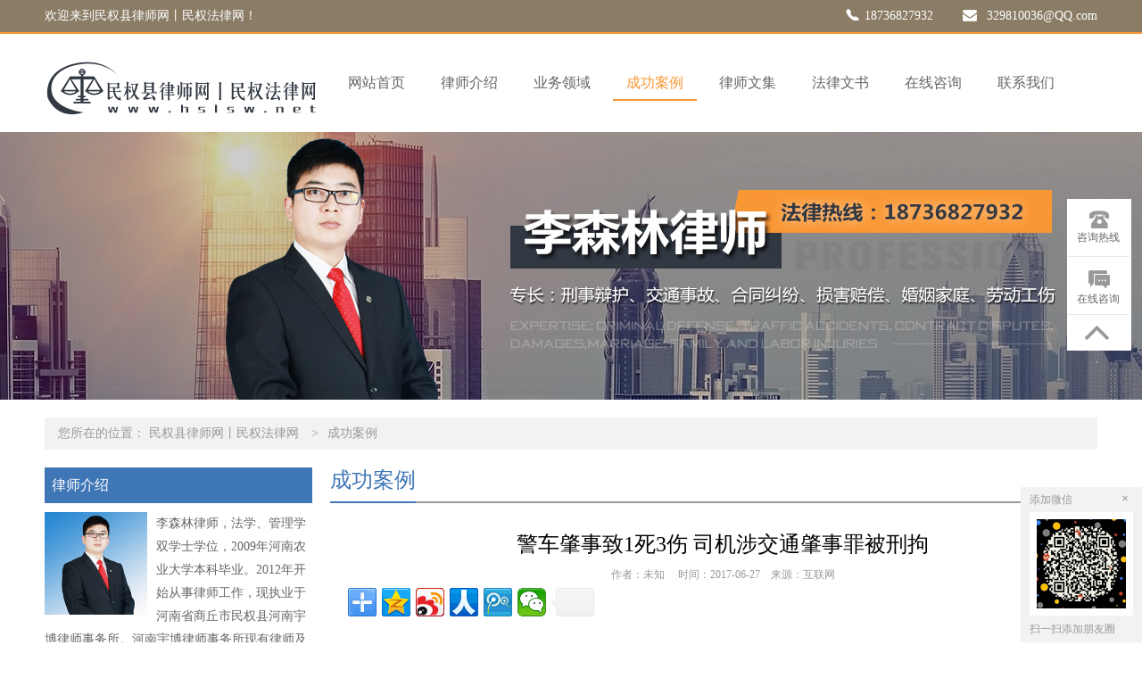

--- FILE ---
content_type: text/html; charset=utf-8
request_url: http://www.hslsw.net/case/520296.html
body_size: 6357
content:
<!DOCTYPE html>
<html lang="zh-cn">
<head>
    <meta charset="UTF-8">
    <title>警车肇事致1死3伤 司机涉交通肇事罪被刑拘 - 民权县律师网丨民权法律网</title>
    <meta name="keywords" content="警车 肇事 司机 交通肇事罪 刑拘" />
    <meta name="description" content="　　3月7日，记者从河南省信阳市公安部门获悉，经初步调查，5日晚当地警车出租车相撞事故中，警车肇事司机为信阳市公安局职工，目前已以涉嫌交通肇事罪被刑拘。　　据了解，2013年3月5日晚22时许，一辆牌号为豫S..." />
    <meta name="HandheldFriendly" content="true" />
    <meta http-equiv="X-UA-Compatible" content="IE=edge">
    <meta name="applicable-device" content="pc" />
    <link type="text/css" rel="stylesheet" href="https://css.wanglv.vip/css/basic.min.css">
    <link type="text/css" rel="stylesheet" href="https://css.wanglv.vip/tpl/pc/JD_PC016/css/index.min.css">
    <link type="text/css" rel="stylesheet" href="https://css.wanglv.vip/tpl/pc/JD_PC_I_001/css/tpl-17.min.css">
    <script type="text/javascript" src="https://js.wanglv.vip/js/jquery.min.js"></script>
    <script type="text/javascript" src="https://js.wanglv.vip/js/basic.js"></script>

</head>

<body >
    <div class="wrap topline">
        <div class="grid">
            <div class="col w1180">
            <div class="headline">
	<span class="line-left">欢迎来到民权县律师网丨民权法律网！</span>
	<span class="line-right"><i class="icon icon_email"></i>329810036@QQ.com</span>
	<span class="line-right"><i class="icon icon_tel"></i>18736827932</span>
</div>
            </div>
        </div>
    </div>
    <div class="wrap top">
        <div class="grid">
            <div class="col w300">
            <div class="logoContain">
	<span><a href="/"><img class="logo" src="https://d03.wanglv.vip/images/upload/site/27009/default/2017/06/20170627140959.png" onerror="javascript:onError(this, 'https://img1.wanglv.vip/tpl/pc/JD_PC016/images/logo.jpg');" alt="民权县律师网丨民权法律网"></a></span>
</div>            </div>
            <div class="col top_nav w860">
                <div class="menu">
	<ul class="nav">
		<li class="nav-item "><a href="/">网站首页</a></li>
		  <li class='nav-item '><a href="/info/" >律师介绍</a>
		<ul class="sec">
			<li class="sec-item"><a href="/mien/" >律师风采</a></li><li class="sec-item"><a href="/cost/" >收费标准</a></li><li class="sec-item"><a href="/flow/" >办案流程</a></li>			</ul>		</li><li class='nav-item '><a href="/service/" >业务领域</a>
		<ul class="sec">
			<li class="sec-item"><a href="/service/hetong/" >合同纠纷</a></li><li class="sec-item"><a href="/service/gongshang/" >劳动工伤</a></li><li class="sec-item"><a href="/service/jiaotong/" >交通事故</a></li><li class="sec-item"><a href="/service/hunyin/" >婚姻家庭</a></li><li class="sec-item"><a href="/service/zaiquan/" >债权债务</a></li><li class="sec-item"><a href="/service/xingshi/" >刑事辩护</a></li><li class="sec-item"><a href="/service/damages/" >损害赔偿</a></li>			</ul>		</li><li class='nav-item active'><a href="/case/" >成功案例</a>
				</li><li class='nav-item '><a href="/corpus/" >律师文集</a>
				</li><li class='nav-item '><a href="/document/" >法律文书</a>
				</li><li class='nav-item '><a href="/ask/" >在线咨询</a>
				</li><li class='nav-item '><a href="/contact/" >联系我们</a>
				</li>	</ul>	
</div>            </div>
        </div>
    </div>
    <div class="wrap adjacent">
        <div class="grid over">
            <div class="col">
<div class="_inline-header-banner">
                <div class="bg" style="background-image:url(https://d03.wanglv.vip/images/upload/site/27009/default/2017/06/20170627141033.jpg)" alt="成功案例"></div>
</div>




            </div>
        </div>
    </div>
    <div class="wrap">
        <div class="grid">
            <div class="col w1180">
<div class="_inline-location">
    <p>您所在的位置：
            <span>
                <a href="/ ">民权县律师网丨民权法律网</a>
            </span>
                    <span><i>&gt</i><a href="/case/">成功案例</a> </span>    </p>
</div>            </div>
        </div>
    </div>
    <div class="wrap w1180" data-nesting="1" style="margin-bottom: 100px;">
        <div class="wrap w300">
            <div class="grid over">
                <div class="col w300">
<div class="_inline-profile">
                <h4 class="_inline-header1">律师介绍</h4>
    <div class="profile-detail">
                    <p>
<a href='/info/'>
                <img src="https://d03.wanglv.vip/images/upload/site/27009/default/2017/06/20170627115240.jpg" alt="李森林律师"></a>
                李森林律师，法学、管理学双学士学位，2009年河南农业大学本科毕业。2012年开始从事律师工作，现执业于河南省商丘市民权县河南宇博律师事务所。河南宇博律师事务所现有律师及律师助理等二十余人，是民权县成立最早、规...                <a href="/info/">详细>></a>
            </p>
    </div>
</div>
                </div>
            </div>
            <div class="grid over">
                <div class="col w300">
                <div class="_inline-consult">
    <h4 class="_inline-header1">在线咨询</h4>
    <div class="consult-detail">
        <textarea id="quest_content" cols="30" rows="10" placeholder="请在此处详细描述您遇到的问题及需要获得的帮助" maxlength="500" ></textarea>
        <input type="text" id="quest_name" placeholder="您的称呼：如：李先生，王女士" maxlength="30">
        <input type="text" id="quest_mobile" placeholder="手机号码：严格保护隐私，用于律师与您联系" maxlength="12">
        <input type="text" id="quest_code" placeholder="验证码" class="code" maxlength="4">
        <img src="/ask/index.php?m=Ask&c=Question&a=Verify"
             onclick="this.src='/ask/index.php?m=Ask&c=Question&a=Verify&rnd=' + Math.random();" id="yz_code">
        <button id="questionbtn" class="button">提交咨询</button>
    </div>
    <script src="https://js.wanglv.vip/js/site/ask.js"  charset="utf-8"></script>
</div>                </div>
            </div>
            <div class="grid over">
                <div class="col w300">
<div class="_inline-dynamic">
                <h4 class="_inline-header1">成功案例<span><a href="/case/">更多+</a></span></h4>
    <ul class="dynamic-detail">
                    <a href="/case/520306.html" title="专家解读“裸条”催债放贷者涉嫌哪些罪名？">
                    <li>专家解读“裸条”催债放贷者涉嫌哪些罪名？</li>
                </a><a href="/case/520304.html" title="最高法公布新型网络诈骗模式：虚假电商台">
                    <li>最高法公布新型网络诈骗模式：虚假电商台</li>
                </a><a href="/case/520298.html" title="冒充医生看病合伙招摇撞骗判例介绍">
                    <li>冒充医生看病合伙招摇撞骗判例介绍</li>
                </a><a href="/case/520302.html" title="农民以肉为饵“勾引”他人牧羊犬被判盗窃罪">
                    <li>农民以肉为饵“勾引”他人牧羊犬被判盗窃罪</li>
                </a><a href="/case/520296.html" title="警车肇事致1死3伤 司机涉交通肇事罪被刑拘">
                    <li>警车肇事致1死3伤 司机涉交通肇事罪被刑...</li>
                </a><a href="/case/520300.html" title="“疑邻盗斧”生怒气 枪击伤人获双罪">
                    <li>“疑邻盗斧”生怒气 枪击伤人获双罪</li>
                </a>    </ul>
</div>                </div>
            </div>
            <div class="grid over">
                <div class="col w300">
<div class="_inline-concat">
                <h4 class="_inline-header1">联系我们</h4>
    <div class="concat-detail">
	            <p>律师姓名：李森林律师</p>				<p>手机号码：18736827932</p>		<p>邮箱地址：329810036@QQ.com</p>		<p>执业证号：14114201410576495</p>		<p>执业律所：河南宇博律师事务所</p>		<p>联系地址：河南省商丘市民权县民主路清华园西门南侧</p>    </div>
</div>                </div>
            </div>
        </div>
        <div class="wrap w860">
            <div class="grid over">
                <div class="col w860">
<div class="_inline-corpus-r">
    <div class="_inline-header2">
        <h4>成功案例</h4>
    </div>
    <div class="corpus-detail" >
        <h3>警车肇事致1死3伤 司机涉交通肇事罪被刑拘            <time>作者：未知&nbsp;&nbsp;&nbsp;&nbsp; 时间：2017-06-27&nbsp;&nbsp;&nbsp;&nbsp;来源：互联网 </time>
        </h3>
            <!-- 分享开始 --> 
                                        <div class="bdsharebuttonbox">
                <a href="#" class="bds_more" data-cmd="more"></a>
                <a title="分享到QQ空间" href="#" class="bds_qzone" data-cmd="qzone"></a><a title="分享到新浪微博" href="#" class="bds_tsina" data-cmd="tsina"></a><a title="分享到人人网" href="#" class="bds_renren" data-cmd="renren"></a><a title="分享到腾讯微博" href="#" class="bds_tqq" data-cmd="tqq"></a><a title="分享到微信" href="#" class="bds_weixin" data-cmd="weixin"></a>                <a class="bds_count" data-cmd="count"></a>
            </div>
            <script type="text/javascript">
                window._bd_share_config={"common":{"bdSnsKey":{},"bdText":"","bdMini":"2","bdPic":"","bdle":"0","bdSize":"32"},"share":{}};with(document)0[(getElementsByTagName('head')[0]||body).appendChild(createElement('script')).src='http://bdimg.share.baidu.com/static/api/js/share.js?v=89860593.js?cdnversion='+~(-new Date()/36e5)];
            </script>        
        <p>
	3月7日，记者从河南省信阳市公安部门获悉，经初步调查，5日晚当地警车出租车相撞事故中，警车肇事司机为信阳市公安局职工，目前已以涉嫌交通肇事罪被刑拘。</p>
<p>
	据了解，2013年3月5日晚22时许，一辆牌号为豫S3699的警车，行驶至信阳市羊山新区新二十四大街与新七大道交叉路口时，与一辆牌号为豫STA655出租车发生相撞，致出租车上乘客1死3伤。</p>
<p>
	3月6日，信阳市公安交通警察支队平桥勤务大队发布公告称，事故中警车驾驶员为信阳市公安局职工郭x。相撞的出租车隶属信阳市四通出租车公司，驾驶员王x，车上乘客潘x卫(男)、其妻、女及驾驶员王x受伤。潘x卫在送到医院后抢救无效死亡。</p>
<p>
	7日上午，记者与信阳市公安局取得了联系，新闻科工作人员称，事故中警车司机为公安局职工，不是民警，只是一名司机。相关案情正在调查整理中。</p>
<p>
	近12时，信阳市公安局官方微博公布案情称，信阳市公安局职工郭x驾驶警车沿新七大道由西向东行驶到新二十四大街交叉路口向右转弯时，与王x驾驶的沿新二十四大街由北向南行驶的出租车相撞。造成王x及其车上乘坐人潘x卫(男，33岁，湖北广水人)、解x娟(女，34岁，湖北广水人)、潘某某(女，6岁，系潘x卫与解x娟之女)，1死3伤。</p>
<p>
	微博中称，经现场吹气检验及抽血化验，郭x和王x二人均未饮酒。目前郭x已以涉嫌交通肇事罪刑拘。相关部门正在处理死者潘x卫善后事宜，受伤人员王x、解x娟、潘某某已被妥善安排在医院进行治疗。此案正在进一步调查处理中，对于网络反映的其他问题，该局已派出督察人员进行查证，并将严格依法处理，绝不袒护包庇。</p>
<p>
	随后，记者再次与信阳市公安局新闻科联系，对于网络反映的警车超速问题，工作人员称，当时路口没有监控，具体情况还有待查证。不过，经过检测，警车驾驶员确实没有饮酒。案件调查一旦有进展，会及时向社会公布。</p>
<p>
	<strong>相关法律知识：</strong></p>
<p>
	交通肇事罪，是指违反道路交通管理法规，发生重大交通事故，致人重伤、死亡或者使公私财产遭受重大损失，依法被追究刑事责任的犯罪行为。交通肇事罪是一种过失危害公共安全的犯罪，根据我国刑法理论，任何一种犯罪的成立都必须具备四个方面的构成要件，即犯罪客体、犯罪客观方面、犯罪主体和犯罪主观方面，所以，我们仍用犯罪构成的四要件说来阐述交通肇事罪的特征。即交通肇事行为是否构成交通肇事罪，其唯一判定标准是该罪的犯罪构成。</p>
<p>
	<strong>如果您还想了解更多关于交通肇事罪的相关问题，小编为您推荐：</strong></p>
<p>
	<strong>本案是否应定交通肇事逃逸罪</strong></p>
<p>
	<strong>撞人逃走后又投案是否交通肇事逃逸</strong></p>
<p>
	<strong>林某所做的交通事故伤残鉴定有效吗？</strong></p>             <hr/> <p  class="relief" ><font>免责声明</font>：本网部分文章和信息来源于国际互联网，本网转载出于传递更多信息和学习之目的。如转载稿涉及版权等问题，请立即联系网站所有人，我们会予以更改或删除相关文章，保证您的权利。同时，部分文章和信息会因为法律法规及国家政策的变更失去时效性及指导意义，仅供参考。</p></neq>    </div>
    <a class="next" href="/case/520302.html">
        上一篇：农民以肉为饵“勾引”他人牧羊犬被判盗窃罪    </a>
    <a class="prev" href="/case/520300.html">
        下一篇：“疑邻盗斧”生怒气 枪击伤人获双罪    </a>
</div>                </div>
            </div>
        </div>
    </div>
    <div class="wrap wrap_footer">
        <div class="grid line_bottom">
            <div class="col w380">
                        <div class="conective">
            <p class="wrap_footer_title">联系我们</p>
            <p class="wrap_footer_conections footer_tel">
                手机号码：18736827932                                        <p class="wrap_footer_conections footer_mail">
                联系邮箱：329810036@QQ.com            </p>            <p class="wrap_footer_conections footer_ID">
                执业证号：14114201410576495            </p>            <p class="wrap_footer_conections footer_gorups">
                执业机构：河南宇博律师事务所            </p>            <p class="wrap_footer_conections footer_address">
                联系地址：河南省商丘市民权县民主路清华园西门南侧            </p>        </div>
            </div>
            <div class="col w780">
                <div class="chat_online">
	<p class="wrap_footer_title">在线咨询</p>
	<p class="chatMsg">
		<input class="chatMsg_input" type="text" id="quest_name" placeholder="您的称呼：如：李先生，王女士">
		<input class="chatMsg_input" type="text" id="quest_mobile" placeholder="手机号码：严格保护隐私，主要用于律师与您联系">
	</p>
	<p class="chatMsg">
		<textarea class="chatMsg_advice" name="" id="quest_content" cols="30" rows="10" placeholder="请在此处详细描述您遇到的问题及需要获得的帮助"></textarea>
	</p>
	<p class="chatMsg yzm">
		<img src="/ask/index.php?m=Ask&c=Question&a=Verify" id="yz_code" onclick="this.src='/ask/index.php?m=Ask&c=Question&a=Verify&rnd=' + Math.random();" class="auth-code-img" alt="验证码">
		<input type="text" placeholder="验证码" id="quest_code" class="auth-code">
	</p>
	<p class="chatMsg yzm">
		<button id="questionbtn" class="questionbtn">提交咨询</button>
	</p>
	<script src="https://js.wanglv.vip/js/site/ask.js"  charset="utf-8"></script>	
</div>            </div>
        </div>
    </div>
    <div class="wrap wrap_footer_2">
        <div class="grid">
            <div class="col w380">
            <div class="footLogo"><span><a href="/"><img  class="logo" src="https://d03.wanglv.vip/images/upload/site/27009/default/2017/06/20170627141100.png" onerror="javascript:onError(this, 'https://img1.wanglv.vip/tpl/pc/JD_PC016/images/logo-footer.png');" alt="民权县律师网丨民权法律网"></a></span></div>            </div>
            <div class="col wrap_footer_msg w780">
                <div class="foot_links">
	<a href="/info/" >律师介绍</a><a href="/service/" >业务领域</a><a href="/case/" >成功案例</a><a href="/corpus/" >律师文集</a><a href="/document/" >法律文书</a><a href="/ask/" >在线咨询</a><a href="/contact/" >联系我们</a></div>
            </div>
            <div class="col wrap_footer_msg copyright w780">
            <div class="foot_copy">
        <p>Copyright ©&nbsp;2017 www.hslsw.net All Rights Reserved</p>
        <p>技术支持：<a href="http://www.lawyermarketing.cn" target="_blank">网律营管</a></p>
    </div>
            </div>
        </div>
    </div>
    <div class="plugin-manage" id="plugin-Customs" data-plugin="plugin" data-moduleid="131">
<link type="text/css" rel="stylesheet" href="https://css.wanglv.vip/iplugins/customs/css/customs.css">
<div class="col-plug-right">
                        <div id="side-bar" class="side-pannel side-bar">
                                            <a href="javascript:;" class="text call">
                    <s class="g-icon-call"></s>
                    <span>咨询热线</span>
                    <i style="padding-bottom:10px;">咨询热线<br>
                    <span>18736827932</span>
                                        </i>
                </a>                                                        <a href="/ask/" class="text survey" target="_blank">
                        <s class="g-icon-survey1"></s>
                        <span>在线咨询</span>
                    </a>
                            <a  class="gotop" style="">
                    <s class="g-icon-top"></s>
                </a>    </div>
</div>
            <a href="javascript:void(0)" class="weixin" style="font-size: 12px; display: inline;">
        <p style="margin:0"><span class="fl">添加微信</span><b onclick="this.parentNode.parentNode.parentNode.removeChild(this.parentNode.parentNode);" onmouseout="this.style.backgroundPosition='0 0';" onmouseover="this.style.backgroundPosition='0 -0';">×</b></p>
            <img src="https://d03.wanglv.vip/images/upload/site/27009/default/2017/06/20170627111958.jpg">
            <span class="tc">扫一扫添加朋友圈</span> </a>
        
<script type="text/javascript">
    $(function () {
        $(document).on('click', '.gotop', function () {
            $("html,body").animate({scrollTop:0}, 500);
        });
    });
</script>    </div>
    <script type="text/javascript">var _hmt = _hmt || [];(function() {var hm = document.createElement("script");hm.src = "//hm.baidu.com/hm.js?e596207936045d9443bdb97584c6dee1";var s = document.getElementsByTagName("script")[0];s.parentNode.insertBefore(hm, s);})();</script>
<script type="text/javascript" src="/tongji/?action=content&id=520296&moduleid=102&hits=124"></script>

</body>
</html>

--- FILE ---
content_type: text/html; charset=UTF-8
request_url: http://www.hslsw.net/tongji/?action=content&id=520296&moduleid=102&hits=124
body_size: 83
content:
var HITS_CONTENT ="127";$("#Hits-Content").html(127);

--- FILE ---
content_type: text/css
request_url: https://css.wanglv.vip/tpl/pc/JD_PC016/css/index.min.css
body_size: 3320
content:
html,
body {
  font-family: "Microsoft YaHei" !important;
  -webkit-font-smoothing: antialiased;
  -moz-osx-font-smoothing: grayscale; }

li {
  list-style: none; }

html,
body {
  font-family: "Microsoft YaHei" !important; }

.topline {
  height: 36px;
  border-bottom: 2px solid #f99734;
  position: relative;
  overflow: hidden;
  line-height: 36px;
  background-color: #8a7c65;
  color: #FFF;
  font-size: 14px; }
  .topline .line-left {
    float: left; }
  .topline .line-right {
    float: right;
    margin-left: 30px; }
  .topline .icon {
    display: inline-block;
    width: 30px;
    height: 30px;
    background-image: url(../images/icon_30.png);
    background-repeat: no-repeat;
    vertical-align: middle; }
  .topline .icon_email {
    background-position-x: -30px;
    background-position-y: -1px; }
  .topline .icon_tel {
    background-position-x: 0;
    background-position-y: -2px; }

.top .logo {
  display: inline-block;
  /*margin: 24px 0;*/ }

.top .top_nav {
  text-align: right;
  float: right;
  min-height: 110px; }

.menu {
  height: 110px; }
  .menu .nav {
    position: absolute;
    height: 110px; }
    .menu .nav .nav-item {
      float: left;
      display: block;
      position: relative;
      line-height: 110px;
      height: 110px;
	  margin:0 5px;	
      text-align: center;
      list-style: none;
      transition: .25s; }
      .menu .nav .nav-item a {
        color: #666;
        height: 100%;
        font-size: 16px;
		padding:0 15px 10px 15px;
		white-space:nowrap;
        text-decoration: none; }
      .menu .nav .nav-item a:hover {
		border-bottom: 2px solid #f99734;
        color: #fff; }
      .menu .nav .nav-item .sec {
        width: 100%;
        top: 75px;
        display: none;
        position: absolute;
        z-index: 9; }
        .menu .nav .nav-item .sec .sec-item {
          width: 100%;
          height: 40px;
          line-height: 40px;
		  overflow:hidden;
          border-top: 1px solid #ffa64c;
          background-color: #f99734;
		  font-size:14px;
          color: #333; }
          .menu .nav .nav-item .sec .sec-item a {
            color: #fff; 
			padding:0;
			background:#f99734;
			display:block;
			font-size:14px;}
            .menu .nav .nav-item .sec .sec-item a:hover {
             background-color:  #e5780b;
			 color:#fff;
			 }
      .menu .nav .nav-item.active a, .menu .nav .nav-item:hover a{
        background-color: #fff;
		color:#f99734;
		border-bottom: 2px solid #f99734;
		
		 }

.banner {
  height: 500px; }
  .banner .slider_content_box {
    height: 500px !important; }
  .banner ul li a{ background-size: auto; height: 500px;}

.Area_contain {
  margin: 80px 0 0 0; }
  .Area_contain .Area_title {
    text-align: center; }
    .Area_contain .Area_title .Area_title_main {
      font-size: 24px;
      color: #f99734; }
    .Area_contain .Area_title .Area_title_line {
      display: inline-block;
      width: 136px;
      height: 2px;
      overflow: hidden;
      background-color: #d6d6d6; }
    .Area_contain .Area_title .Area_title_submain {
      display: inline-block;
      color: #5c6066;
      font-size: 14px;
      margin: 10px 0 0 0; }
  .Area_contain .Area_main {
    margin: 38px 0 0 0; }
    .Area_contain .Area_main .Area_main_detail {

      display: inline-block;
      width: 274px;
      height: 298px;
      margin: 0 0 0 20px;
      border: 1px solid #d7d7d7;
      text-align: center; }
	 .Area_contain .Area_main .Area_main_detail:hover{
    	border-color: #ffd8b0; }
      .Area_contain .Area_main .Area_main_detail .Area_main_detail_icon {
        display: inline-block;
        width: 104px;
        height: 104px;
        margin: 32px 0 0 0;
        overflow: hidden;
        text-align: center;
        background: url(../images/area_bg.png) no-repeat 0 0; }
        .Area_contain .Area_main .Area_main_detail .Area_main_detail_icon i {
          display: inline-block;
          background-repeat: no-repeat;
          margin: 24px 0 0 0; }
      .Area_contain .Area_main .Area_main_detail .Area_main_detail_title {
	  	color:#181818;
        font-size: 18px;
        margin: 20px 0 0 0; }
      .Area_contain .Area_main .Area_main_detail .Area_main_detail_main {
        font-size: 12px;
        color: #808080;
        margin: 10px 36px 0 36px;
        line-height: 23px;
        height: 68px;
        overflow: hidden; }
    .Area_contain .Area_main .Area_main_detail:hover .Area_main_detail_icon {
      background-position: -104px 0; }
    /*.Area_contain .Area_main .Area_main_detail:hover .Area_main_detail_title {
      color: #f99734; }*/
    .Area_contain .Area_main .Area_main_detail:first-child {
      margin: 0 !important; }

.introduce_bg {
  margin: 80px 0 0 0;
  background: url(../images/introduce_bg_cover.jpg) no-repeat right center; }
  .introduce_bg .introduce {
    height: 500px;
    position: relative;
    background: url(../images/introduce_bg_cover.jpg) repeat;
    overflow: hidden;}
    .introduce_bg .introduce .introduce_photo {
      height: 100%;
      position: absolute;
      left: 0;
      top: 0;  }
    .introduce_bg .introduce .introduce_detail {
      margin-top: 50px;
      float: right;
      width: 400px;
      height: 400px;
      position: relative;
      overflow: hidden;
      background: url(../images/introduce__detail_bg.png) no-repeat center center; }
      .introduce_bg .introduce .introduce_detail .introduce_detail_title {
        font-size: 24px;
        margin: 24px; }
      .introduce_bg .introduce .introduce_detail .introduce_detail_main {
        font-size: 14px;
        line-height: 23px;
        margin: 0 30px 30px 30px; }
		.introduce_bg .introduce .introduce_detail .introduce_detail_main a{
			color:rgb(175, 101, 2);
		}
		.introduce_bg .introduce .introduce_detail .introduce_detail_main a:hover{
			color: #f99734;
			text-decoration:underline !important;
		}

.case_contain {
  margin: 80px 0 0 0;
  padding-bottom: 80px; }
  .case_contain .case_title {
    text-align: center; }
    .case_contain .case_title .case_title_main {
      font-size: 24px;
      color: #f99734; }
    .case_contain .case_title .case_title_line {
      display: inline-block;
      width: 136px;
      height: 2px;
      overflow: hidden;
      background-color: #d6d6d6; }
    .case_contain .case_title .case_title_submain {
      display: inline-block;
      color: #5c6066;
      font-size: 14px;
      margin: 10px 0 0 0; }
  .case_contain .case_main {
    margin: 30px 0 0 0; }
    .case_contain .case_main .case_main_detail {
      display: inline-block;
      width: 225px;
      margin: 0 0 0 50px; }
      .case_contain .case_main .case_main_detail .case_main_detail_title {
        color: #000;
        font-size: 18px; }
	  .case_contain .case_main .case_main_detail .case_main_detail_title:hover{
       	color: #f99734;
       	text-decoration:underline !important; }
      .case_contain .case_main .case_main_detail .case_main_detail_time, .case_contain .case_main .case_main_detail .case_main_detail_summary {
        font-size: 12px;
        color: #666; }
      .case_contain .case_main .case_main_detail .case_main_detail_time {
        margin: 7px 0 0 0; }
      .case_contain .case_main .case_main_detail .case_main_detail_time:before {
        content: "";
        display: inline-block;
        width: 18px;
        height: 18px;
        vertical-align: middle;
        background: url(../images/icon_30.png) no-repeat -283px -8px; }
      .case_contain .case_main .case_main_detail .case_main_detail_summary {
        line-height: 23px; }
      .case_contain .case_main .case_main_detail .case_main_detail_moreBtn {
        display: inline-block;
        width: 30px;
        height: 30px;
        text-align: center;
        line-height: 30px;
        background: url(../images/icon-more.png) #d6d6d6 no-repeat center center;
        transition: width 0.5s;
        -webkit-transition: width 0.5s;
        -moz-transition: width 0.5s;
        -o-transition: width 0.5s; }
      .case_contain .case_main .case_main_detail .case_main_detail_moreBtn, .case_contain .case_main .case_main_detail .case_main_detail_summary {
        margin: 18px 0 0 0; }
      .case_contain .case_main .case_main_detail .case_main_detail_moreBtn:hover {
        background: url(../images/icon-more.png) #f99734 no-repeat center center;
        width: 60px; }
    .case_contain .case_main .case_main_detail:first-child {
      margin: 0 0 0 40px; }

.News {
  position: relative;
  padding:20px 0; }
  .NewsAll{
   padding:40px 0 40px 0;}
  .News .NewsAll {
    margin-top: 58px;}
  .News .News_slide .ck-prev, .News .News_slide .ck-next {
    position: absolute;
    display: inline-block;
    width: 28px;
    height: 48px;
    margin: 0;
    padding: 0;
    background-image: url(../images/icon_48-24.png);
    background-repeat: no-repeat; }
  .News .News_slide .ck-prev {
    left: 0;
    top: 50%;
    margin-top: -24px;
    background-position: 0 -48px; }
  .News .News_slide .ck-prev:hover {
    background-position: -28px -48px; }
  .News .News_slide .ck-next {
    right: 0;
    top: 50%;
    margin-top: -24px; }
  .News .News_slide .ck-next:hover {
    background-position: -28px 0; }
  .News .News_titleIcon {
    display: inline-block;
    width: 24px;
    height: 24px;
    background: url(../images/icon_30.png) no-repeat -87px 0;
    float: right; }
  .News .News_newsScroll {
    width: 990px;
    margin: 20px auto 0 auto;
    position: relative;
    overflow: hidden; }
    .News .News_newsScroll .News_scroll_main li > * {
      width: 816px; }
    .News .News_newsScroll .News_scroll_main li .News_scroll_main_title {
      font-size: 18px;
      color: #313842; }
	 .News .News_newsScroll .News_scroll_main li .News_scroll_main_title:hover{
      	color: #f99734;
       	text-decoration:underline !important; }
    .News .News_newsScroll .News_scroll_main li .News_scroll_main_detail {
      font-size: 14px;
      color: #808080;
      margin: 18px 0 0 0; }
    .News .News_newsScroll .News_scrollContain {
      width: 816px;
      overflow: hidden;
      margin: 0 auto; }
  .News .News_kindsContain {
    margin: 0 0 0 0; }
    .News .News_kindsContain .News_list {
      display: inline-block;
      width: 380px;
      margin: 0 0 0 15px; }
    .News .News_kindsContain .News_list:first-child {
      margin: 0 !important; }
    .News .News_kindsContain .News_kindsImage {
      width: 380px;
      height: 140px;
      overflow: hidden; }
      .News .News_kindsContain .News_kindsImage img {
        width: 100%;
        height: 100%;
        max-width: 380px;
        max-height: 140px; }
    .News .News_kindsContain .News_kindsTitle {
      font-size: 18px;
      color: #f99734;
	  border-bottom:1px dotted #ccc;
	  padding-bottom:10px;
	  font-weight:700;
      margin: 20px 0 12px 0; }
    .News .News_kindsContain .News_kindsList {
      display: inline-block;
      width: 100%;
      font-size: 14px;
      color: #666666;
      margin: 5px 0; }
      .News .News_kindsContain .News_kindsList .News_kindsList_title {
        width: 272px;
        display: inline-block;
        white-space: nowrap;
        overflow: hidden;
        text-overflow: ellipsis;
        vertical-align: middle; }
      .News .News_kindsContain .News_kindsList .News_kindsList_date {
        display: inline-block;
        vertical-align: middle;
        float: right;
        color: #999999; }
    .News .News_kindsContain .News_kindsMore {
      display: inline-block;
      width: 30px;
      height: 30px;
      text-align: center;
      line-height: 30px;
      background: url(../images/icon-more.png) #d6d6d6 no-repeat center center;
      margin: 10px 0 0 0;
      transition: width 0.5s;
      -webkit-transition: width 0.5s;
      -moz-transition: width 0.5s;
      -o-transition: width 0.5s; }
    .News .News_kindsContain .News_kindsMore:hover {
      background: url(../images/icon-more.png) #f99734 no-repeat center center;
      width: 60px;
      width: 60px; }
	.News .News_kindsContain .News_kindsList:hover .News_kindsList_title{
        color: #f99734;
       	text-decoration:underline !important;	
        }

.PersonStyle {
  margin: 80px 0 0 0; }
  .PersonStyle .PersonStyle_more {
    display: inline-block;
    width: 30px;
    height: 30px;
    text-align: center;
    line-height: 30px;
    background: url(../images/icon-more.png) #d6d6d6 no-repeat center center;
    float: right;
    -webkit-transition: width 0.5s;
    -moz-transition: width 0.5s;
    -o-transition: width 0.5s; }
  .PersonStyle .PersonStyle_more:hover {
    background: url(../images/icon-more.png) #f99734 no-repeat center center;
    width: 60px; }
  .PersonStyle .PersonStyle_list {
    margin: 35px 0 0 0; }
    .PersonStyle .PersonStyle_list .PersonStyle_list_box {
      display: inline-block;
      width: 180px;
      height: 220px;
      margin: 0 0 0 15px;
      text-align: center;
      position: relative;
      overflow: hidden; }
      .PersonStyle .PersonStyle_list .PersonStyle_list_box img {
        width: 100%;
        height: 100%;
        max-height: 220px;
        max-width: 180px;
        border: none; }
      .PersonStyle .PersonStyle_list .PersonStyle_list_box span {
        display: inline-block;
        position: absolute;
        bottom: 0;
        left: 0;
        width: 100%;
        min-height: 58px;
        line-height: 58px;
        color: #FFF;
        background-color: #585858;
        background-color: rgba(52, 52, 52, 0.7);
        font-size: 18px;
        display: none; }
    .PersonStyle .PersonStyle_list .PersonStyle_list_box:first-child {
      margin: 0 !important; }
    .PersonStyle .PersonStyle_list .PersonStyle_list_box:hover span {
      display: inline-block; }

.tools {
  margin: 20px 0 0 0; }
  .tools .tools_main {
    height: 398px;
    width: 100%;
    background-color: #f4f4f4;
    margin: 20px 0 0 0;
    border-top: 2px solid #dbdbdb;
    overflow-y: auto; }
    .tools .tools_main .tools_main_msg .tools_main_msg_title {
      color: #808080;
      font-size: 14px;
      margin: 12px 20px; }
    .tools .tools_main .tools_main_msg .tools_main_msg_main {
      font-size: 14px;
      line-height: 23px;
      background-color: #ebebeb;
      margin: 12px 20px;
      padding: 6px 12px;
      overflow: hidden; }
    .tools .tools_main .tools_main_msg .tools_main_msg_parem {
      position: relative;
      overflow: hidden;
      color: #333333;
      font-size: 18px;
      margin: 18px 20px 5px 20px; }
      .tools .tools_main .tools_main_msg .tools_main_msg_parem select {
        width: 100%;
        height: 38px;
        border: 1px solid #d6d6d6;
        border-radius: 5px; }
      .tools .tools_main .tools_main_msg .tools_main_msg_parem input[type=text].userTarget {
        width: 97%;
        height: 38px;
        border: 1px solid #d6d6d6;
        border-radius: 5px;
        padding: 0 1%; }
      .tools .tools_main .tools_main_msg .tools_main_msg_parem button.calculate {
        display: inline-block;
        background-color: #f99734;
        width: 100%;
        height: 40px;
        border-radius: 5px;
        overflow: hidden;
        text-align: center;
        color: #FFF;
        font-size: 18px;
        line-height: 40px;
        border: 0;
        font-family: "microsoft yahei";}
	   button:hover{
       	background-color: #ee7800 !important;
		cursor: pointer ;
       }
    .tools .tools_main .tools_main_msg .tips {
      margin: 0 20px;
      font-size: 12px; }
      .tools .tools_main .tools_main_msg .tips input {
        vertical-align: middle;
        float: right; }

.wrap_footer {
  background-color: #292d39;
  color: #FFF;
  position: relative;
  overflow: hidden;
  margin: 40px 0 0 0; }
  .wrap_footer .wrap_footer_conections {
    font-size: 14px;
    margin: 18px 0 0 0;
    padding-left: 35px;
    position: relative;
    width: 280px; }
  .wrap_footer .wrap_footer_conections:before {
    content: "";
    display: inline-block;
    position: absolute;
    left: 0;
    top: 0;
    width: 25px;
    height: 25px;
    background-image: url(../images/icon_30.png);
    background-repeat: no-repeat;
    vertical-align: middle; }
  .wrap_footer .footer_tel {
    margin-top: 40px; }
  .wrap_footer .footer_tel:before {
    background-position: -123px -4px; }
  .wrap_footer .footer_fax:before {
    background-position: -148px -4px; }
  .wrap_footer .footer_mail:before {
    background-position: -174px -4px; }
  .wrap_footer .footer_ID:before {
    background-position: -200px -4px; }
  .wrap_footer .footer_gorups:before {
    background-position: -229px -4px; }
  .wrap_footer .footer_address:before {
    background-position: -257px -4px; }
  .wrap_footer .chatMsg {
    margin: 20px 0 0 0;
    white-space: nowrap; }
    .wrap_footer .chatMsg input.chatMsg_input {
      display: inline-block;
      width: 353px;
      height: 36px;
      border: 1px solid #4d556a;
      border-radius: 5px;
      background-color: transparent;
      color: #FFF;
      margin-left: 18px;
      padding: 0 10px; }
    .wrap_footer .chatMsg input.chatMsg_input:first-child {
      margin: 0 !important; }
    .wrap_footer .chatMsg .chatMsg_advice {
      width: 758px;
      height: 78px;
      border: 1px solid #4d556a;
      border-radius: 5px;
      padding: 10px;
      background-color: transparent;
      resize: none;
      color: #FFF; }
  .wrap_footer .yzm {
    text-align: right; }
    .wrap_footer .yzm * {
      display: inline-block;
      vertical-align: middle; }
    .wrap_footer .yzm img {
      width: 180px;
      height: 40px; }
    .wrap_footer .yzm input {
      width: 180px;
      height: 40px;
      border: 1px solid #4d556a;
      border-radius: 5px;
      background-color: transparent;
      color: #FFF;
      margin-left: 12px;
      padding: 0 10px; }
    .wrap_footer .yzm .questionbtn {
      color: #FFF;
      background-color: #f99734;
      border-radius: 5px;
      width: 180px;
      height: 40px;
      font-size: 18px;
      line-height: 40px;
      border: none;
      font-family: "microsoft yahei"; }
  .wrap_footer .wrap_footer_msg {
    text-align: right; }
    .wrap_footer .wrap_footer_msg a {
      display: inline-block;
      color: #FFF;
      font-size: 14px;
      margin-left: 12px; }

.wrap_footer_2 {
  background-color: #292d39;
  color: #FFF;
  position: relative;
  overflow: hidden;
  padding: 18px 0 50px 0; }
  .wrap_footer_2 .wrap_footer_msg {
    text-align: right; }
    .wrap_footer_2 .wrap_footer_msg a {
      display: inline-block;
      color: #FFF;
      font-size: 14px;
      margin-left: 12px; }
    .wrap_footer_2 .wrap_footer_msg a:hover {
    	text-decoration:underline !important;
    }	  
  .wrap_footer_2 .chatMsg {
    margin: 20px 0 0 0;
    white-space: nowrap; }
    .wrap_footer_2 .chatMsg input.chatMsg_input {
      display: inline-block;
      width: 353px;
      height: 36px;
      border: 1px solid #4d556a;
      border-radius: 5px;
      background-color: transparent;
      color: #FFF;
      margin-left: 18px;
      padding: 0 10px; }
    .wrap_footer_2 .chatMsg input.chatMsg_input:first-child {
      margin: 0 !important; }
    .wrap_footer_2 .chatMsg .chatMsg_advice {
      width: 758px;
      height: 78px;
      border: 1px solid #4d556a;
      border-radius: 5px;
      padding: 10px;
      background-color: transparent;
      resize: none;
      color: #FFF; }
  .wrap_footer_2 .copyright {
    color: #b3b3b3;
    font-size: 12px;
    margin-top: 12px; }

.borderBottom {
  border-bottom: 5px solid #eeeeee; }

.line_bottom {
  border-bottom: 1px solid #4d556a;
  padding-bottom: 40px; }

.wrap_title {
  font-size: 24px;
  color: #f99734; }

.wrap_footer_title {
  font-size: 24px;
  color: #FFF;
  margin: 35px 0 0 0; }

.clearMargin {
  margin-top: 0 !important; }

.friend{
  border-top:1px solid #eee;
  padding:20px 0;
  margin-top:40px;
  overflow:hidden;
  line-height:28px;}
.friend .dt{
  width:80px;
  float:left;
  font-size:16px;
  color:#666;}
.friend .dd{
  width:1100px;
  float:right;}
.friend .dd a{
  font-size:14px;
  color:#888;
  margin-right:10px;}
.friend .dd a:hover{
  color:#f99734;
  text-decoration:underline;}
